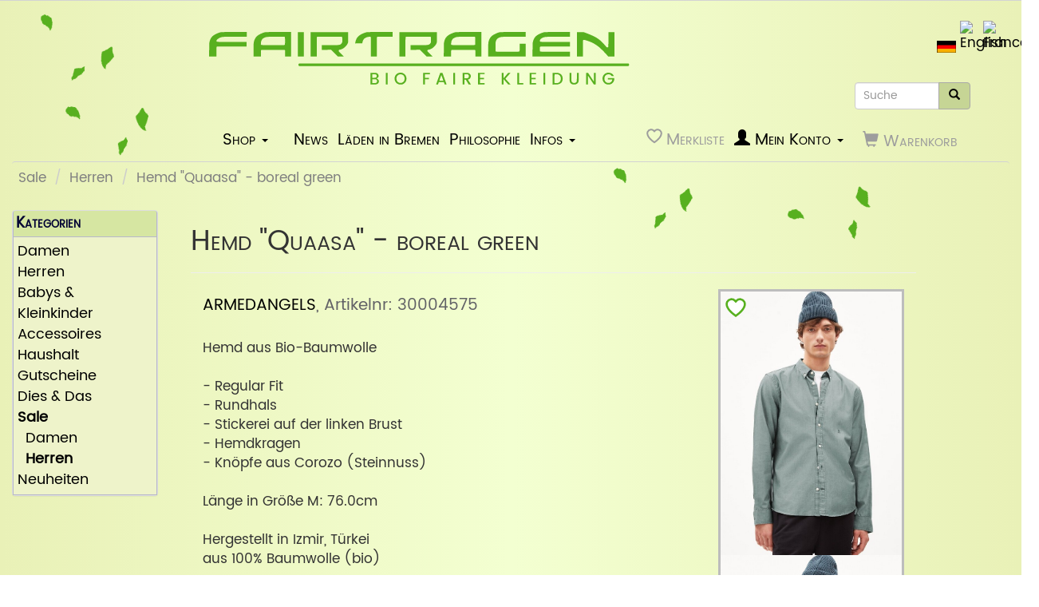

--- FILE ---
content_type: text/html; charset=UTF-8
request_url: https://www.fairtragen.de/product_info.php?products_id=94820
body_size: 4697
content:

<!DOCTYPE html>
<html dir="ltr" lang="de">
    <head>
        <meta charset="utf-8">
        <meta name="author" content="Leon Fellows">
        <meta http-equiv="X-UA-Compatible" content="IE=edge">
        <meta name="viewport" content="width=device-width, height=device-height, initial-scale=1.0">

        <link href="/css/style.min.css?v119" rel="stylesheet">
        
        <link rel="stylesheet" type="text/css" href="/css/swiper-bundle.min.css?v=2">
        <link rel="stylesheet" type="text/css" href="/css/swiper-user.min.css?v=2">
<link rel="search" type="application/opensearchdescription+xml" href="https://www.fairtragen.de/opensearch.php" title="fairtragen" >
<link rel="stylesheet" href="css/colorbox.min.css?v=3">
<meta name="description" lang="de" content="Hemd aus Bio-Baumwolle ">
<meta name="keywords" lang="de" content= "ARMEDANGELS, Hemd Quaasa - boreal green
">
<link rel="canonical" href="https://www.fairtragen.de/product_info.php?products_id=94818">
<title>ARMEDANGELS · Hemd Quaasa - boreal green
 | fairtragen</title>
<link rel="alternate" hreflang="x-default" href="https://www.fairtragen.de/product_info.php?products_id=94820">
<link rel="alternate" hreflang="de" href="https://www.fairtragen.de/product_info.php?products_id=94820&amp;language=de">
<link rel="alternate" hreflang="en" href="https://www.fairtragen.de/product_info.php?products_id=94820&amp;language=en">
<link rel="alternate" hreflang="fr" href="https://www.fairtragen.de/product_info.php?products_id=94820&amp;language=fr">

<!--add RSS autodiscovery-->
<link rel="alternate" type="application/rss+xml" title="fairtragen.de - News" href="/rss_news_de.php">

<link rel="apple-touch-icon" sizes="180x180" href="/apple-touch-icon.png">
<link rel="icon" type="image/png" href="/favicon-32x32.png" sizes="32x32">
<link rel="icon" type="image/png" href="/favicon-16x16.png" sizes="16x16">
<link rel="icon" href="favicon.ico" title="ico" type="image/x-icon">
<link rel="manifest" href="/manifest.json">
<meta name="msapplication-TileColor" content="#1f990c">
<meta name="msapplication-TileImage" content="/mstile-144x144.png">
<meta name="theme-color" content="#1f990c">
</head>

<body>
  <header class="fair-header">
    <div id="leaf1" class="leafs"></div>
    <div id="leaf2" class="leafs"></div>
    <div id="leaf3" class="leafs"></div>
    <div id="leaf4" class="leafs"></div>
    
<div id="storeLogo" class="col-xs-12 col-sm-6 col-lg-5"><div><a href="/"><img src="/images/german/logo_slim.svg" alt="fairtragen Logo" title="fairtragen Logo" width="760" height="100" class="img-responsive"></a></div></div>

<div class="search-and-languages">  <div class="languages-box"><ul class="list-inline" aria-label="choose language"><li><a href="https://www.fairtragen.de/product_info.php?products_id=94820&amp;language=de"><img src="/includes/languages/german/images/icon.gif" alt="Deutsch" title="Deutsch" width="24" height="15" class="img-responsive"></a></li><li><a href="https://www.fairtragen.de/product_info.php?products_id=94820&amp;language=en"><img src="/includes/languages/english/images/icon.gif" alt="English" title="English" width="24" height="15" class="img-responsive"></a></li><li><a href="https://www.fairtragen.de/product_info.php?products_id=94820&amp;language=fr"><img src="/includes/languages/french/images/icon.gif" alt="Francais" title="Francais" width="24" height="15" class="img-responsive"></a></li></ul></div><div class="searchbox-margin-lg pull-right"><form name="quick_find" action="https://www.fairtragen.de/advanced_search_result.php" method="get" autocomplete="on" id="quick_find_1" class="form-horizontal">    <div class="searchbar input-group" tabindex="0"><input type="text" name="keywords" required placeholder="Suche" aria-label="Suche" class="search-input form-control">        <span class="input-group-btn"><button type="submit" aria-label="Suche" class="search-icon btn btn-info"><i class="glyphicon glyphicon-search"></i></button></span>    </div></form></div><div class="clearfix"></div></div>
<div class="clearfix"></div>
            <div class="hidden-sm col-sm-2"></div>
            <nav class="col-xs-12 col-md-10 navbar navbar-no-corners navbar-no-margin">
            <div class="navbar-inverse navbar-fixed-top">
            <div>
            <button id="bs-navbar-collapse-11" type="button" class="navbar-toggle navbar-toggle-custom" data-toggle="dropdown">
                <span class="sr-only">Toggle Navigation</span>Infos <span class="caret"></span></button>
            <ul class="dropdown-menu dropdown-menu-right row" role="menu" aria-labelledby="bs-navbar-collapse-11"><li><a href="https://www.fairtragen.de/stores-bremen">Läden in Bremen</a></li><li><a href="https://www.fairtragen.de/philosophie">Philosophie</a></li><li class="dropdown"><a class="trigger dropdown-toggle" data-toggle="dropdown" href="#"><span>Infos Onlineshop</span> <span class="caret"></span></a><ul class="dropdown-menu sub-menu-right">      <li><a href="https://www.fairtragen.de/shipping">Versandkosten</a></li>      <li><a href="https://www.fairtragen.de/umtausch_retoure.php">Umtausch / Retoure</a></li>      <li><a href="https://www.fairtragen.de/verbraucherInfos.php">Verbraucherinfos</a></li>      <li><a href="https://www.fairtragen.de/payment-methods.php">Zahlungsarten</a></li>      <li><a href="https://www.fairtragen.de/widerruf.php">Widerruf</a></li>      <li><a href="https://www.fairtragen.de/conditions.php">Unsere AGB</a></li>      <li><a href="https://www.fairtragen.de/packstation.php">Packstation</a></li></ul></li><li><a href="https://www.fairtragen.de/news">News</a></li>      <li><a href="https://www.fairtragen.de/pflegeanleitung.php">Pflegeanleitung</a></li>      <li><a href="https://www.fairtragen.de/comics.php">Comics</a></li>      <li><a href="https://www.fairtragen.de/friends.php">Freunde</a></li></ul></div>
            <div>
            <button id="bs-navbar-collapse-0" aria-label="Shop Navigation" type="button" class="navbar-toggle navbar-toggle-custom navbar-toggle-0" data-toggle="dropdown">
            <span class="icon-bar"></span>
            <span class="icon-bar"></span>
            <span class="icon-bar"></span></button>
            <ul class="dropdown-menu row main-menu" role="menu" aria-labelledby="bs-navbar-collapse-0"><li><a class="trigger collapsed" href="https://www.fairtragen.de/?cPath=1">Damen</a><ul class="dropdown-menu sub-menu"><li><a href="https://www.fairtragen.de/?cPath=1_202">Neuheiten</a></li><li><a href="https://www.fairtragen.de/?cPath=1_16">Tops</a></li><li><a href="https://www.fairtragen.de/?cPath=1_13">T-Shirts</a></li><li><a href="https://www.fairtragen.de/?cPath=1_14">Longsleeves</a></li><li><a class="trigger collapsed" href="https://www.fairtragen.de/?cPath=1_29">Basic Tops</a><ul class="dropdown-menu sub-menu"><li><a href="https://www.fairtragen.de/?cPath=1_29_26">- ärmellos</a></li><li><a href="https://www.fairtragen.de/?cPath=1_29_27">- kurzarm</a></li><li><a href="https://www.fairtragen.de/?cPath=1_29_28">- langarm</a></li></ul><li><a href="https://www.fairtragen.de/?cPath=1_17">Blusen</a></li><li><a class="trigger collapsed" href="https://www.fairtragen.de/?cPath=1_10">Pullover</a><ul class="dropdown-menu sub-menu"><li><a href="https://www.fairtragen.de/?cPath=1_10_186">Baumwoll-Strickpullover</a></li><li><a href="https://www.fairtragen.de/?cPath=1_10_187">Woll-Strickpullover</a></li><li><a href="https://www.fairtragen.de/?cPath=1_10_188">Sweatshirts</a></li></ul><li><a href="https://www.fairtragen.de/?cPath=1_25">Hoodies & Zippers</a></li><li><a href="https://www.fairtragen.de/?cPath=1_23">Alpaka/Kaschmir/Mohair</a></li><li><a href="https://www.fairtragen.de/?cPath=1_15">Cardigans</a></li><li><a class="trigger collapsed" href="https://www.fairtragen.de/?cPath=1_22">Jacken & Mäntel</a><ul class="dropdown-menu sub-menu"><li><a href="https://www.fairtragen.de/?cPath=1_22_1002">Winterjacken</a></li><li><a href="https://www.fairtragen.de/?cPath=1_22_1003">Leichte Jacken</a></li></ul><li><a href="https://www.fairtragen.de/?cPath=1_90">Jumpsuits</a></li><li><a href="https://www.fairtragen.de/?cPath=1_24">Kleider</a></li><li><a href="https://www.fairtragen.de/?cPath=1_21">Röcke</a></li><li><a class="trigger collapsed" href="https://www.fairtragen.de/?cPath=1_12">Unterwäsche</a><ul class="dropdown-menu sub-menu"><li><a href="https://www.fairtragen.de/?cPath=1_12_121">Socken</a></li><li><a href="https://www.fairtragen.de/?cPath=1_12_122">Unterhosen</a></li><li><a href="https://www.fairtragen.de/?cPath=1_12_123">Unterhemden</a></li><li><a href="https://www.fairtragen.de/?cPath=1_12_126">BHs</a></li><li><a href="https://www.fairtragen.de/?cPath=1_12_124">Nachtwäsche</a></li><li><a href="https://www.fairtragen.de/?cPath=1_12_127">Leggings</a></li><li><a href="https://www.fairtragen.de/?cPath=1_12_125">Wolle/Seide</a></li></ul><li><a class="trigger collapsed" href="https://www.fairtragen.de/?cPath=1_201">Hosen</a><ul class="dropdown-menu sub-menu"><li><a href="https://www.fairtragen.de/?cPath=1_201_19">Jeans</a></li><li><a href="https://www.fairtragen.de/?cPath=1_201_11">Stoffhosen</a></li><li><a href="https://www.fairtragen.de/?cPath=1_201_601">Jogginghosen</a></li><li><a href="https://www.fairtragen.de/?cPath=1_201_20">kurze Hosen</a></li></ul><li><a class="trigger collapsed" href="https://www.fairtragen.de/?cPath=1_18">Schuhe</a><ul class="dropdown-menu sub-menu"><li><a href="https://www.fairtragen.de/?cPath=1_18_183">Stiefel</a></li><li><a href="https://www.fairtragen.de/?cPath=1_18_182">Halbschuhe</a></li><li><a href="https://www.fairtragen.de/?cPath=1_18_184">Sneaker</a></li><li><a href="https://www.fairtragen.de/?cPath=1_18_185">Sandalen</a></li></ul></ul><li><a class="trigger collapsed" href="https://www.fairtragen.de/?cPath=2">Herren</a><ul class="dropdown-menu sub-menu"><li><a href="https://www.fairtragen.de/?cPath=2_404">Neuheiten</a></li><li><a class="trigger collapsed" href="https://www.fairtragen.de/?cPath=2_430">T-Shirts</a><ul class="dropdown-menu sub-menu"><li><a href="https://www.fairtragen.de/?cPath=2_430_33">- bedruckt</a></li><li><a href="https://www.fairtragen.de/?cPath=2_430_34">- unbedruckt</a></li></ul><li><a class="trigger collapsed" href="https://www.fairtragen.de/?cPath=2_37">Hemden & Polos</a><ul class="dropdown-menu sub-menu"><li><a href="https://www.fairtragen.de/?cPath=2_37_371">Hemden - langarm</a></li><li><a href="https://www.fairtragen.de/?cPath=2_37_372">Hemden - kurzarm</a></li><li><a href="https://www.fairtragen.de/?cPath=2_37_373">Poloshirts</a></li></ul><li><a href="https://www.fairtragen.de/?cPath=2_39">Longsleeves</a></li><li><a class="trigger collapsed" href="https://www.fairtragen.de/?cPath=2_30">Pullover</a><ul class="dropdown-menu sub-menu"><li><a href="https://www.fairtragen.de/?cPath=2_30_374">Baumwoll-Strickpullover</a></li><li><a href="https://www.fairtragen.de/?cPath=2_30_375">Woll-Strickpullover</a></li><li><a href="https://www.fairtragen.de/?cPath=2_30_376">Sweatshirts</a></li></ul><li><a href="https://www.fairtragen.de/?cPath=2_41">Hoodies & Zippers</a></li><li><a class="trigger collapsed" href="https://www.fairtragen.de/?cPath=2_38">Jacken</a><ul class="dropdown-menu sub-menu"><li><a href="https://www.fairtragen.de/?cPath=2_38_1000">Winterjacken</a></li><li><a href="https://www.fairtragen.de/?cPath=2_38_1001">Leichte Jacken</a></li></ul><li><a class="trigger collapsed" href="https://www.fairtragen.de/?cPath=2_401">Hosen</a><ul class="dropdown-menu sub-menu"><li><a href="https://www.fairtragen.de/?cPath=2_401_40">Jeans</a></li><li><a href="https://www.fairtragen.de/?cPath=2_401_31">Stoffhosen</a></li><li><a href="https://www.fairtragen.de/?cPath=2_401_600">Jogginghosen</a></li><li><a href="https://www.fairtragen.de/?cPath=2_401_35">kurze Hosen</a></li></ul><li><a class="trigger collapsed" href="https://www.fairtragen.de/?cPath=2_32">Unterwäsche</a><ul class="dropdown-menu sub-menu"><li><a href="https://www.fairtragen.de/?cPath=2_32_221">Socken</a></li><li><a href="https://www.fairtragen.de/?cPath=2_32_222">Unterhosen</a></li><li><a href="https://www.fairtragen.de/?cPath=2_32_223">Unterhemden</a></li><li><a href="https://www.fairtragen.de/?cPath=2_32_225">Wolle/Seide</a></li></ul><li><a class="trigger collapsed" href="https://www.fairtragen.de/?cPath=2_36">Schuhe</a><ul class="dropdown-menu sub-menu"><li><a href="https://www.fairtragen.de/?cPath=2_36_363">hohe Schuhe</a></li><li><a href="https://www.fairtragen.de/?cPath=2_36_362">Halbschuhe</a></li><li><a href="https://www.fairtragen.de/?cPath=2_36_364">Sneaker</a></li><li><a href="https://www.fairtragen.de/?cPath=2_36_365">Sandalen</a></li></ul></ul><li><a class="trigger collapsed" href="https://www.fairtragen.de/?cPath=3">Babys & Kleinkinder</a><ul class="dropdown-menu sub-menu"><li><a href="https://www.fairtragen.de/?cPath=3_303">Neuheiten</a></li><li><a href="https://www.fairtragen.de/?cPath=3_50">Pullover</a></li><li><a href="https://www.fairtragen.de/?cPath=3_51">Hosen</a></li><li><a href="https://www.fairtragen.de/?cPath=3_52">Unterwäsche</a></li><li><a href="https://www.fairtragen.de/?cPath=3_53">T-Shirts / Kleider</a></li><li><a href="https://www.fairtragen.de/?cPath=3_54">Mützen & Handschuhe</a></li><li><a href="https://www.fairtragen.de/?cPath=3_56">Jacken</a></li><li><a href="https://www.fairtragen.de/?cPath=3_58">Overalls</a></li></ul><li><a class="trigger collapsed" href="https://www.fairtragen.de/?cPath=5">Accessoires</a><ul class="dropdown-menu sub-menu"><li><a href="https://www.fairtragen.de/?cPath=5_70">Schals & Halstücher</a></li><li><a href="https://www.fairtragen.de/?cPath=5_92">Handschuhe</a></li><li><a href="https://www.fairtragen.de/?cPath=5_77">Mützen & Stirnbänder</a></li><li><a href="https://www.fairtragen.de/?cPath=5_91">Caps</a></li><li><a href="https://www.fairtragen.de/?cPath=5_71">Rucksäcke / Taschen</a></li><li><a href="https://www.fairtragen.de/?cPath=5_74">Schmuck</a></li><li><a href="https://www.fairtragen.de/?cPath=5_75">Gürtel</a></li></ul><li><a class="trigger collapsed" href="https://www.fairtragen.de/?cPath=9">Haushalt</a><ul class="dropdown-menu sub-menu"><li><a href="https://www.fairtragen.de/?cPath=9_112">Schlafzimmer</a></li><li><a href="https://www.fairtragen.de/?cPath=9_111">Küche</a></li><li><a href="https://www.fairtragen.de/?cPath=9_110">Bad</a></li></ul><li><a href="https://www.fairtragen.de/?cPath=6">Gutscheine</a></li><li><a class="trigger collapsed" href="https://www.fairtragen.de/?cPath=7">Dies & Das</a><ul class="dropdown-menu sub-menu"><li><a href="https://www.fairtragen.de/?cPath=7_133">Tüten und Aufkleber</a></li><li><a href="https://www.fairtragen.de/?cPath=7_72">Spielzeug / Kissen</a></li><li><a href="https://www.fairtragen.de/?cPath=7_130">Kaffee / Tee</a></li></ul><li><a class="trigger collapsed" href="https://www.fairtragen.de/?cPath=8"><strong>Sale</strong></a><ul class="dropdown-menu sub-menu"><li><a href="https://www.fairtragen.de/?cPath=8_80">Damen</a></li><li><a href="https://www.fairtragen.de/?cPath=8_81"><strong>Herren</strong></a></li></ul><li><a class="trigger collapsed" href="https://www.fairtragen.de/?cPath=500">Neuheiten</a><ul class="dropdown-menu sub-menu"><li><a href="https://www.fairtragen.de/?cPath=500_510"> - für Damen</a></li><li><a href="https://www.fairtragen.de/?cPath=500_520"> - für Herren</a></li></ul></ul>
        </div>
    </div>
    <div class="hidden collapse navbar-collapse navbar-inverse" id="bs-navbar-collapse-1">
        <div class="container-fluid"><ul class="nav navbar-nav"><li class="btn-shop"><button id="bs-navbar-collapse-3" type="button" class="navbar-toggle navbar-toggle-custom navbar-toggle-0 visible-sm visible-md visible-lg btn-menu-sm" data-toggle="dropdown"><span>Shop</span> <span class="caret"></span></button>
            <ul class="dropdown-menu" role="menu" aria-labelledby="bs-navbar-collapse-3"><li><a class="trigger collapsed" href="https://www.fairtragen.de/?cPath=1">Damen</a><ul class="dropdown-menu sub-menu"><li><a href="https://www.fairtragen.de/?cPath=1_202">Neuheiten</a></li><li><a href="https://www.fairtragen.de/?cPath=1_16">Tops</a></li><li><a href="https://www.fairtragen.de/?cPath=1_13">T-Shirts</a></li><li><a href="https://www.fairtragen.de/?cPath=1_14">Longsleeves</a></li><li><a class="trigger collapsed" href="https://www.fairtragen.de/?cPath=1_29">Basic Tops</a><ul class="dropdown-menu sub-menu"><li><a href="https://www.fairtragen.de/?cPath=1_29_26">- ärmellos</a></li><li><a href="https://www.fairtragen.de/?cPath=1_29_27">- kurzarm</a></li><li><a href="https://www.fairtragen.de/?cPath=1_29_28">- langarm</a></li></ul><li><a href="https://www.fairtragen.de/?cPath=1_17">Blusen</a></li><li><a class="trigger collapsed" href="https://www.fairtragen.de/?cPath=1_10">Pullover</a><ul class="dropdown-menu sub-menu"><li><a href="https://www.fairtragen.de/?cPath=1_10_186">Baumwoll-Strickpullover</a></li><li><a href="https://www.fairtragen.de/?cPath=1_10_187">Woll-Strickpullover</a></li><li><a href="https://www.fairtragen.de/?cPath=1_10_188">Sweatshirts</a></li></ul><li><a href="https://www.fairtragen.de/?cPath=1_25">Hoodies & Zippers</a></li><li><a href="https://www.fairtragen.de/?cPath=1_23">Alpaka/Kaschmir/Mohair</a></li><li><a href="https://www.fairtragen.de/?cPath=1_15">Cardigans</a></li><li><a class="trigger collapsed" href="https://www.fairtragen.de/?cPath=1_22">Jacken & Mäntel</a><ul class="dropdown-menu sub-menu"><li><a href="https://www.fairtragen.de/?cPath=1_22_1002">Winterjacken</a></li><li><a href="https://www.fairtragen.de/?cPath=1_22_1003">Leichte Jacken</a></li></ul><li><a href="https://www.fairtragen.de/?cPath=1_90">Jumpsuits</a></li><li><a href="https://www.fairtragen.de/?cPath=1_24">Kleider</a></li><li><a href="https://www.fairtragen.de/?cPath=1_21">Röcke</a></li><li><a class="trigger collapsed" href="https://www.fairtragen.de/?cPath=1_12">Unterwäsche</a><ul class="dropdown-menu sub-menu"><li><a href="https://www.fairtragen.de/?cPath=1_12_121">Socken</a></li><li><a href="https://www.fairtragen.de/?cPath=1_12_122">Unterhosen</a></li><li><a href="https://www.fairtragen.de/?cPath=1_12_123">Unterhemden</a></li><li><a href="https://www.fairtragen.de/?cPath=1_12_126">BHs</a></li><li><a href="https://www.fairtragen.de/?cPath=1_12_124">Nachtwäsche</a></li><li><a href="https://www.fairtragen.de/?cPath=1_12_127">Leggings</a></li><li><a href="https://www.fairtragen.de/?cPath=1_12_125">Wolle/Seide</a></li></ul><li><a class="trigger collapsed" href="https://www.fairtragen.de/?cPath=1_201">Hosen</a><ul class="dropdown-menu sub-menu"><li><a href="https://www.fairtragen.de/?cPath=1_201_19">Jeans</a></li><li><a href="https://www.fairtragen.de/?cPath=1_201_11">Stoffhosen</a></li><li><a href="https://www.fairtragen.de/?cPath=1_201_601">Jogginghosen</a></li><li><a href="https://www.fairtragen.de/?cPath=1_201_20">kurze Hosen</a></li></ul><li><a class="trigger collapsed" href="https://www.fairtragen.de/?cPath=1_18">Schuhe</a><ul class="dropdown-menu sub-menu"><li><a href="https://www.fairtragen.de/?cPath=1_18_183">Stiefel</a></li><li><a href="https://www.fairtragen.de/?cPath=1_18_182">Halbschuhe</a></li><li><a href="https://www.fairtragen.de/?cPath=1_18_184">Sneaker</a></li><li><a href="https://www.fairtragen.de/?cPath=1_18_185">Sandalen</a></li></ul></ul><li><a class="trigger collapsed" href="https://www.fairtragen.de/?cPath=2">Herren</a><ul class="dropdown-menu sub-menu"><li><a href="https://www.fairtragen.de/?cPath=2_404">Neuheiten</a></li><li><a class="trigger collapsed" href="https://www.fairtragen.de/?cPath=2_430">T-Shirts</a><ul class="dropdown-menu sub-menu"><li><a href="https://www.fairtragen.de/?cPath=2_430_33">- bedruckt</a></li><li><a href="https://www.fairtragen.de/?cPath=2_430_34">- unbedruckt</a></li></ul><li><a class="trigger collapsed" href="https://www.fairtragen.de/?cPath=2_37">Hemden & Polos</a><ul class="dropdown-menu sub-menu"><li><a href="https://www.fairtragen.de/?cPath=2_37_371">Hemden - langarm</a></li><li><a href="https://www.fairtragen.de/?cPath=2_37_372">Hemden - kurzarm</a></li><li><a href="https://www.fairtragen.de/?cPath=2_37_373">Poloshirts</a></li></ul><li><a href="https://www.fairtragen.de/?cPath=2_39">Longsleeves</a></li><li><a class="trigger collapsed" href="https://www.fairtragen.de/?cPath=2_30">Pullover</a><ul class="dropdown-menu sub-menu"><li><a href="https://www.fairtragen.de/?cPath=2_30_374">Baumwoll-Strickpullover</a></li><li><a href="https://www.fairtragen.de/?cPath=2_30_375">Woll-Strickpullover</a></li><li><a href="https://www.fairtragen.de/?cPath=2_30_376">Sweatshirts</a></li></ul><li><a href="https://www.fairtragen.de/?cPath=2_41">Hoodies & Zippers</a></li><li><a class="trigger collapsed" href="https://www.fairtragen.de/?cPath=2_38">Jacken</a><ul class="dropdown-menu sub-menu"><li><a href="https://www.fairtragen.de/?cPath=2_38_1000">Winterjacken</a></li><li><a href="https://www.fairtragen.de/?cPath=2_38_1001">Leichte Jacken</a></li></ul><li><a class="trigger collapsed" href="https://www.fairtragen.de/?cPath=2_401">Hosen</a><ul class="dropdown-menu sub-menu"><li><a href="https://www.fairtragen.de/?cPath=2_401_40">Jeans</a></li><li><a href="https://www.fairtragen.de/?cPath=2_401_31">Stoffhosen</a></li><li><a href="https://www.fairtragen.de/?cPath=2_401_600">Jogginghosen</a></li><li><a href="https://www.fairtragen.de/?cPath=2_401_35">kurze Hosen</a></li></ul><li><a class="trigger collapsed" href="https://www.fairtragen.de/?cPath=2_32">Unterwäsche</a><ul class="dropdown-menu sub-menu"><li><a href="https://www.fairtragen.de/?cPath=2_32_221">Socken</a></li><li><a href="https://www.fairtragen.de/?cPath=2_32_222">Unterhosen</a></li><li><a href="https://www.fairtragen.de/?cPath=2_32_223">Unterhemden</a></li><li><a href="https://www.fairtragen.de/?cPath=2_32_225">Wolle/Seide</a></li></ul><li><a class="trigger collapsed" href="https://www.fairtragen.de/?cPath=2_36">Schuhe</a><ul class="dropdown-menu sub-menu"><li><a href="https://www.fairtragen.de/?cPath=2_36_363">hohe Schuhe</a></li><li><a href="https://www.fairtragen.de/?cPath=2_36_362">Halbschuhe</a></li><li><a href="https://www.fairtragen.de/?cPath=2_36_364">Sneaker</a></li><li><a href="https://www.fairtragen.de/?cPath=2_36_365">Sandalen</a></li></ul></ul><li><a class="trigger collapsed" href="https://www.fairtragen.de/?cPath=3">Babys & Kleinkinder</a><ul class="dropdown-menu sub-menu"><li><a href="https://www.fairtragen.de/?cPath=3_303">Neuheiten</a></li><li><a href="https://www.fairtragen.de/?cPath=3_50">Pullover</a></li><li><a href="https://www.fairtragen.de/?cPath=3_51">Hosen</a></li><li><a href="https://www.fairtragen.de/?cPath=3_52">Unterwäsche</a></li><li><a href="https://www.fairtragen.de/?cPath=3_53">T-Shirts / Kleider</a></li><li><a href="https://www.fairtragen.de/?cPath=3_54">Mützen & Handschuhe</a></li><li><a href="https://www.fairtragen.de/?cPath=3_56">Jacken</a></li><li><a href="https://www.fairtragen.de/?cPath=3_58">Overalls</a></li></ul><li><a class="trigger collapsed" href="https://www.fairtragen.de/?cPath=5">Accessoires</a><ul class="dropdown-menu sub-menu"><li><a href="https://www.fairtragen.de/?cPath=5_70">Schals & Halstücher</a></li><li><a href="https://www.fairtragen.de/?cPath=5_92">Handschuhe</a></li><li><a href="https://www.fairtragen.de/?cPath=5_77">Mützen & Stirnbänder</a></li><li><a href="https://www.fairtragen.de/?cPath=5_91">Caps</a></li><li><a href="https://www.fairtragen.de/?cPath=5_71">Rucksäcke / Taschen</a></li><li><a href="https://www.fairtragen.de/?cPath=5_74">Schmuck</a></li><li><a href="https://www.fairtragen.de/?cPath=5_75">Gürtel</a></li></ul><li><a class="trigger collapsed" href="https://www.fairtragen.de/?cPath=9">Haushalt</a><ul class="dropdown-menu sub-menu"><li><a href="https://www.fairtragen.de/?cPath=9_112">Schlafzimmer</a></li><li><a href="https://www.fairtragen.de/?cPath=9_111">Küche</a></li><li><a href="https://www.fairtragen.de/?cPath=9_110">Bad</a></li></ul><li><a href="https://www.fairtragen.de/?cPath=6">Gutscheine</a></li><li><a class="trigger collapsed" href="https://www.fairtragen.de/?cPath=7">Dies & Das</a><ul class="dropdown-menu sub-menu"><li><a href="https://www.fairtragen.de/?cPath=7_133">Tüten und Aufkleber</a></li><li><a href="https://www.fairtragen.de/?cPath=7_72">Spielzeug / Kissen</a></li><li><a href="https://www.fairtragen.de/?cPath=7_130">Kaffee / Tee</a></li></ul><li><a class="trigger collapsed" href="https://www.fairtragen.de/?cPath=8"><strong>Sale</strong></a><ul class="dropdown-menu sub-menu"><li><a href="https://www.fairtragen.de/?cPath=8_80">Damen</a></li><li><a href="https://www.fairtragen.de/?cPath=8_81"><strong>Herren</strong></a></li></ul><li><a class="trigger collapsed" href="https://www.fairtragen.de/?cPath=500">Neuheiten</a><ul class="dropdown-menu sub-menu"><li><a href="https://www.fairtragen.de/?cPath=500_510"> - für Damen</a></li><li><a href="https://www.fairtragen.de/?cPath=500_520"> - für Herren</a></li></ul></ul></li><li><a href="https://www.fairtragen.de/news">News</a></li><li><a href="https://www.fairtragen.de/stores-bremen">Läden in Bremen</a></li><li><a href="https://www.fairtragen.de/philosophie">Philosophie</a></li><li class="dropdown"><a class="trigger dropdown-toggle" data-toggle="dropdown" href="#"><span>Infos</span> <span class="caret"></span></a><ul class="dropdown-menu sub-menu-right">      <li><a href="https://www.fairtragen.de/shipping">Versandkosten</a></li>      <li><a href="https://www.fairtragen.de/umtausch_retoure.php">Umtausch / Retoure</a></li>      <li><a href="https://www.fairtragen.de/verbraucherInfos.php">Verbraucherinfos</a></li>      <li><a href="https://www.fairtragen.de/payment-methods.php">Zahlungsarten</a></li>      <li><a href="https://www.fairtragen.de/widerruf.php">Widerruf</a></li>      <li><a href="https://www.fairtragen.de/conditions.php">Unsere AGB</a></li>      <li><a href="https://www.fairtragen.de/packstation.php">Packstation</a></li>      <li><a href="https://www.fairtragen.de/pflegeanleitung.php">Pflegeanleitung</a></li>      <li><a href="https://www.fairtragen.de/comics.php">Comics</a></li>      <li><a href="https://www.fairtragen.de/friends.php">Freunde</a></li></ul></li></ul>
            <ul class="nav navbar-nav navbar-right"><li class="nav-wishlist"><a title="Meine Merkliste ansehen" href="https://www.fairtragen.de/wishlist.php"><svg xmlns="http://www.w3.org/2000/svg" class="disabled wish-heart" viewBox="0 0 16 16"><path d="m8 2.748-.717-.737C5.6.281 2.514.878 1.4 3.053c-.523 1.023-.641 2.5.314 4.385.92 1.815 2.834 3.989 6.286 6.357 3.452-2.368 5.365-4.542 6.286-6.357.955-1.886.838-3.362.314-4.385C13.486.878 10.4.28 8.717 2.01z"/></svg><span class="hidden icon-amount">0</span><span class="disabled hidden-xs hidden-sm hidden-md">Merkliste</span></a></li><li class="nav navbar-text pull-right"><i class="glyphicon glyphicon-shopping-cart"></i><span class="hidden-xs"> Warenkorb</span></li><li class="dropdown">
                    <a class="trigger dropdown-toggle" data-toggle="dropdown" href="#" aria-label="Mein Konto">
                    <i class="glyphicon glyphicon-user"></i>
                    <span class="hidden-xs hidden-sm hidden-md"> Mein Konto</span> <span class="caret"></span></a>
                    <ul class="dropdown-menu sub-menu-right"><li><a href="https://www.fairtragen.de/login.php">Anmelden</a><li><a href="https://www.fairtragen.de/create_account.php">Neukund:in</a><li class="divider"></li><li><a href="https://www.fairtragen.de/account.php">Mein Konto</a></li><li><a href="https://www.fairtragen.de/account_history.php">Bestellungen</a></li><li><a href="https://www.fairtragen.de/address_book.php">Adressdaten</a></li><li><a href="https://www.fairtragen.de/account_password.php">Passwort ändern</a></li></ul>
                </li></ul>
        </div>
    </div>
</nav>
<div class="clearfix"></div>
<div class="clearfix"></div><div class="col-sm-12"><ol class="breadcrumb"><li><a href="https://www.fairtragen.de/?cPath=8">Sale</a></li>
<li><a href="https://www.fairtragen.de/?cPath=8_81">Herren</a></li>
<li><a href="https://www.fairtragen.de/product_info.php?cPath=8_81&amp;products_id=94820">Hemd "Quaasa" - boreal green</a></li>
</ol></div><div class="clearfix"></div><div class="clearfix"></div>

  </header>
  <main id="bodyWrapper" class="container-fluid main-content">
    <div class="row">

      <div id="bodyContent" class="col-md-9 col-md-push-3 col-lg-9 col-lg-push-2 products-listing-container">
<script src="includes/refresh_product-info.min.js?v2"></script>


	<div itemscope itemtype="https://schema.org/Product">
	
    <div class="page-header">
        <h1 itemprop="name">Hemd "Quaasa" - boreal green</h1>
    </div>

    
    
        <div class="product-info-img col-xs-12 col-sm-4 pull-right">
            <div id="piGal" data-imgcount="13">
                <div class="wishlist">
                    <button aria-label="toggle wishlist"
                      data-product-id="94820"   
                      onclick="toggleWishlist(this, event)">
                    <svg xmlns="http://www.w3.org/2000/svg"
                      class="wish-heart" viewBox="0 0 16 16">
                      <path d="m8 2.748-.717-.737C5.6.281 2.514.878 1.4 3.053c-.523 1.023-.641 2.5.314 4.385.92 1.815 2.834 3.989 6.286 6.357 3.452-2.368 5.365-4.542 6.286-6.357.955-1.886.838-3.362.314-4.385C13.486.878 10.4.28 8.717 2.01z"/>                    </svg>
                  </button>
                </div>
                
                <img src="/images/kleidung/230913/AR30004575_2_15.jpg" alt="" loading="lazy" width="585" height="850" class="img-responsive" id="piGalImg_1" itemprop="image"><img src="/images/kleidung/230913/AR30004575_2_8.jpg" alt="" loading="lazy" width="585" height="850" class="img-responsive" id="piGalImg_2" itemprop="image"><img src="/images/kleidung/230913/AR30004575_2_13.jpg" alt="" loading="lazy" width="585" height="850" class="img-responsive" id="piGalImg_3" itemprop="image"><img src="/images/kleidung/230913/AR30004575_2_12.jpg" alt="" loading="lazy" width="585" height="850" class="img-responsive" id="piGalImg_4" itemprop="image">            </div>

               
    </div>

    <div class="product-info-text col-xs-12 col-sm-8">
        <h4>
            
    <a href="https://www.fairtragen.de/index.php?manufacturers_id=66" title="weitere Produkte von ARMEDANGELS">ARMEDANGELS</a>, Artikelnr: 30004575<br><br>        </h4>
        <p>
            Hemd aus Bio-Baumwolle<br><br>- Regular Fit <br>- Rundhals<br>- Stickerei auf der linken Brust<br>- Hemdkragen<br>- Kn&ouml;pfe aus Corozo (Steinnuss)<br><br>L&auml;nge in Gr&ouml;&szlig;e M: 76.0cm<br><br>Hergestellt in Izmir, T&uuml;rkei<br>aus 100% Baumwolle (bio)<br><br>GOTS zertifiziert<br>vegan        </p>
    </div>

    <div class="product-info-button col-xs-12 col-sm-8">
        <div class="parent"><div id="price_field"><del class="smaller text-muted">79,90&nbsp;€</del>&nbsp;&nbsp;&nbsp;&nbsp;</div> <div id="special_price_field" class="productSpecialPrice">49,90&nbsp;€</div><div itemprop="offers" itemscope itemtype="https://schema.org/Offer"><meta itemprop="price" content="79.9"><meta itemprop="priceCurrency" content="EUR"><link itemprop="availability" href="https://schema.org/OutOfStock"><link itemprop="url" href="https://www.fairtragen.de/product_info.php?products_id=94820"></div></div>
        <div class="clearfix"></div>

                        <h3>Dieser Artikel ist leider bereits ausverkauft!</h3>
            </div>
            <div class="clearfix"></div>
            
    </div>
<script src="includes/modules/sort-n-filter-n-wishlist.min.js"></script>

      </div> <!-- bodyContent //-->


      <div id="columnLeft" class="col-md-3 col-md-pull-9 col-lg-2 col-lg-pull-9">
        <div class="panel panel-default">  <div class="panel-heading">Kategorien</div>  <div class="panel-body"><ul class="nav nav-list"><li><a href="https://www.fairtragen.de/?cPath=1">Damen</a></li><li><a href="https://www.fairtragen.de/?cPath=2">Herren</a></li><li><a href="https://www.fairtragen.de/?cPath=3">Babys & Kleinkinder</a></li><li><a href="https://www.fairtragen.de/?cPath=5">Accessoires</a></li><li><a href="https://www.fairtragen.de/?cPath=9">Haushalt</a></li><li><a href="https://www.fairtragen.de/?cPath=6">Gutscheine</a></li><li><a href="https://www.fairtragen.de/?cPath=7">Dies & Das</a></li><li><a href="https://www.fairtragen.de/?cPath=8"><strong>Sale</strong></a><ul class="nav nav-list"><li><a href="https://www.fairtragen.de/?cPath=8_80">&nbsp;&nbsp;Damen</a></li><li><a href="https://www.fairtragen.de/?cPath=8_81">&nbsp;&nbsp;<strong>Herren</strong></a></li></ul></li><li><a href="https://www.fairtragen.de/?cPath=500">Neuheiten</a></li></ul></div></div>      </div>

    </div> <!-- row -->
  </main> <!-- bodyWrapper //-->


<footer>
      <div class="footer">
      <div class="container-fluid row-fluid">
        <div class="col-xs-12"></div>      </div>
    </div>
      <div class="footer-extra">
    <div class="container-fluid row-fluid">
      <div class="col-sm-6 text-center-xs"><ul class="list-inline piped-list"><li><a href="https://www.fairtragen.de/conditions.php">AGB</a></li><li><a href="https://www.fairtragen.de/privacy.php">Datenschutzerklärung</a></li><li><a href="https://www.fairtragen.de/widerruf.php">Widerrufsrecht</a></li><li><a href="https://www.fairtragen.de/contact_us.php">Kontakt</a></li><li><a href="https://www.fairtragen.de/impressum.php">Impressum</a></li></ul></div>
<!--      <div class="col-sm-6 text-right text-center-xs"></div>-->
    </div>
  </div>
</footer>
<script src="/ext/jquery/jquery-3.6.0.min.js"></script>
<script src="/ext/bootstrap/js/bootstrap.min.js"></script>
<script src="/ext/swiper/swiper-bundle.min.js"></script>

<script src="/includes/modules/header_tags/menu_nadir.min.js?v2"></script>

<script src="/ext/jquery-touchswipe/jquery.touchSwipe.min.js"></script>
<script src="/ext/photoset-grid/jquery.photoset-grid.min.js?v=2"></script>
<script src="/ext/colorbox/jquery.colorbox-min.js?v=6"></script>
<script src="/ext/colorbox/i18n/jquery.colorbox-de.js?v=2"></script>
<script src="/includes/modules/header_tags/product_colorbox.min.js?v=3"></script>
<script src="/includes/modules/header_tags/ht_slider.min.js?v=2"></script>

<script src="/includes/modules/header_tags/media_query.min.js?v=2"></script>

</body>
</html>